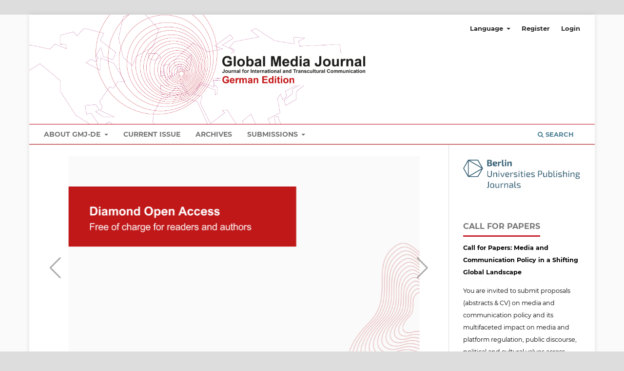

--- FILE ---
content_type: text/html; charset=utf-8
request_url: https://globalmediajournal.de/index.php/gmj/index
body_size: 6020
content:
<!DOCTYPE html>
<html lang="en-US" xml:lang="en-US">
<head>
	<meta charset="utf-8">
	<meta name="viewport" content="width=device-width, initial-scale=1.0">
	<title>
		Global Media Journal - German Edition
					</title>

	
<meta name="generator" content="Open Journal Systems 3.3.0.15">
<link rel='stylesheet' href='https://globalmediajournal.de/plugins/generic/sliderHome/swiper/css/sliderHome.css'>
<link rel='stylesheet' href='https://globalmediajournal.de/plugins/generic/sliderHome/swiper/css/swiper-bundle.min.css'>
<script src='https://globalmediajournal.de/plugins/generic/sliderHome/swiper/js/swiper-bundle.min.js'></script>
<link rel="alternate" type="application/atom+xml" href="https://globalmediajournal.de/index.php/gmj/gateway/plugin/WebFeedGatewayPlugin/atom">
<link rel="alternate" type="application/rdf+xml" href="https://globalmediajournal.de/index.php/gmj/gateway/plugin/WebFeedGatewayPlugin/rss">
<link rel="alternate" type="application/rss+xml" href="https://globalmediajournal.de/index.php/gmj/gateway/plugin/WebFeedGatewayPlugin/rss2">
	<link rel="stylesheet" href="https://globalmediajournal.de/index.php/gmj/$$$call$$$/page/page/css?name=stylesheet" type="text/css" /><link rel="stylesheet" href="https://globalmediajournal.de/lib/pkp/styles/fontawesome/fontawesome.css?v=3.3.0.15" type="text/css" /><link rel="stylesheet" href="https://globalmediajournal.de/plugins/generic/orcidProfile/css/orcidProfile.css?v=3.3.0.15" type="text/css" /><link rel="stylesheet" href="https://globalmediajournal.de/plugins/generic/berlinUP/css/berlinup.css?v=3.3.0.15" type="text/css" /><link rel="stylesheet" href="https://globalmediajournal.de/public/journals/1/styleSheet.css?d=" type="text/css" />
</head>
<body class="pkp_page_index pkp_op_index has_site_logo" dir="ltr">

	<div class="pkp_structure_page">

				<header class="pkp_structure_head" id="headerNavigationContainer" role="banner">
						
 <nav class="cmp_skip_to_content" aria-label="Jump to content links">
	<a href="#pkp_content_main">Skip to main content</a>
	<a href="#siteNav">Skip to main navigation menu</a>
										<a href="#homepageIssue">Skip to the current issue</a>
				<a href="#pkp_content_footer">Skip to site footer</a>
</nav>

			<div class="pkp_head_wrapper">

				<div class="pkp_site_name_wrapper">
					<button class="pkp_site_nav_toggle">
						<span>Open Menu</span>
					</button>
											<h1 class="pkp_screen_reader">
															Global Media Journal - German Edition
													</h1>
										<div class="pkp_site_name">
																			<a href="							https://globalmediajournal.de/index.php/gmj/index
						" class="is_img">
								<img src="https://globalmediajournal.de/public/journals/1/pageHeaderLogoImage_en_US.jpg" width="1825" height="392"  />
							</a>
																	</div>
				</div>

				
				<nav class="pkp_site_nav_menu" aria-label="Site Navigation">
					<a id="siteNav"></a>
					<div class="pkp_navigation_primary_row">
						<div class="pkp_navigation_primary_wrapper">
																				<ul id="navigationPrimary" class="pkp_navigation_primary pkp_nav_list">
								<li class="">
				<a href="https://globalmediajournal.de/index.php/gmj/about">
					About GMJ-DE
				</a>
									<ul>
																					<li class="">
									<a href="https://globalmediajournal.de/index.php/gmj/about">
										About the Journal
									</a>
								</li>
																												<li class="">
									<a href="https://globalmediajournal.de/index.php/gmj/about/editorialTeam">
										Board & Editors
									</a>
								</li>
																												<li class="">
									<a href="https://globalmediajournal.de/index.php/gmj/gmj-network">
										Global Media Journal Network
									</a>
								</li>
																												<li class="">
									<a href="https://globalmediajournal.de/index.php/gmj/publicationethics">
										Publication Ethics and Malpractice Statement
									</a>
								</li>
																												<li class="">
									<a href="https://globalmediajournal.de/index.php/gmj/accessibility">
										Accessebility Statement
									</a>
								</li>
																												<li class="">
									<a href="https://globalmediajournal.de/index.php/gmj/about/contact">
										Contact
									</a>
								</li>
																												<li class="">
									<a href="https://globalmediajournal.de/index.php/gmj/privacy">
										Disclaimer & Privacy Statement
									</a>
								</li>
																		</ul>
							</li>
								<li class="">
				<a href="https://globalmediajournal.de/index.php/gmj/issue/current">
					Current Issue
				</a>
							</li>
								<li class="">
				<a href="https://globalmediajournal.de/index.php/gmj/issue/archive">
					Archives
				</a>
							</li>
								<li class="">
				<a href="https://globalmediajournal.de/index.php/gmj/about/submissions">
					Submissions
				</a>
									<ul>
																					<li class="">
									<a href="https://globalmediajournal.de/index.php/gmj/callforpapers">
										Call for Papers
									</a>
								</li>
																												<li class="">
									<a href="https://globalmediajournal.de/index.php/gmj/submission-guidelines">
										Submission Guidelines
									</a>
								</li>
																												<li class="">
									<a href="https://globalmediajournal.de/index.php/gmj/about/submissions">
										Submit Manuscript
									</a>
								</li>
																		</ul>
							</li>
			</ul>

				

																						<div class="pkp_navigation_search_wrapper">
									<a href="https://globalmediajournal.de/index.php/gmj/search" class="pkp_search pkp_search_desktop">
										<span class="fa fa-search" aria-hidden="true"></span>
										Search
									</a>
								</div>
													</div>
					</div>
					<div class="pkp_navigation_user_wrapper" id="navigationUserWrapper">
							<ul id="navigationUser" class="pkp_navigation_user pkp_nav_list">
								<li class="profile">
				<a href="http://gmj.areacore.org/index.php/gmj/user/setLocale/en_US">
					Language
				</a>
									<ul>
																					<li class="profile">
									<a href="https://globalmediajournal.de/index.php/gmj/user/setLocale/en_US">
										English
									</a>
								</li>
																												<li class="profile">
									<a href="https://globalmediajournal.de/index.php/gmj/user/setLocale/de_DE">
										German
									</a>
								</li>
																		</ul>
							</li>
								<li class="profile">
				<a href="https://globalmediajournal.de/index.php/gmj/user/register">
					Register
				</a>
							</li>
								<li class="profile">
				<a href="https://globalmediajournal.de/index.php/gmj/login">
					Login
				</a>
							</li>
										</ul>

					</div>
				</nav>
			</div><!-- .pkp_head_wrapper -->
		</header><!-- .pkp_structure_head -->

						<div class="pkp_structure_content has_sidebar">
			<div class="pkp_structure_main" role="main">
				<a id="pkp_content_main"></a>

<div class="page_index_journal">

	<div class='swiper-container'><div class='swiper-wrapper'><div class="swiper-slide"><figure><img style="max-height:100vh" src="http://www.globalmediajournal.de/public/journals/1/slider_image_pngSIZkiX.png" alt=""><small class="slider-copyright">GMJ-DE</small></figure></div><div class="swiper-slide"><figure><img style="max-height:100vh" src="http://www.globalmediajournal.de/public/journals/1/slider_image_pnggk1LIx.png" alt=""><small class="slider-copyright">GMJ-DE</small></figure></div><div class="swiper-slide"><figure><img style="max-height:100vh" src="http://www.globalmediajournal.de/public/journals/1/slider_image_pngc75ZlM.png" alt=""><small class="slider-copyright">GMJ-DE</small></figure></div><div class="swiper-slide"><figure><a href="https://globalmediajournal.de/index.php/gmj/libraryFiles/downloadPublic/27" class="slider-link"><img style="max-height:100vh" src="http://www.globalmediajournal.de/public/journals/1/slider_image_jpgQxrZsu.jpg" alt=""></a></figure></div></div><div class='swiper-pagination'></div><div class='swiper-button-prev'></div><div class='swiper-button-next'></div></div><script>
				var swiper = new Swiper('.swiper-container', {
					autoHeight: true, //enable auto height
					pagination: {
						el: '.swiper-pagination',
						clickable: true,
						renderBullet: function (index, className) {
							return '<span class="' + className + '">' + '</span>';
						},
					},
					navigation: {
						nextEl: '.swiper-button-next',
    					prevEl: '.swiper-button-prev',
					},
					speed: 2000,
					autoplay: { delay: 2000,disableOnInteraction:true, stopOnLastSlide:false },
				});
			</script>

	
		
		
				<section class="current_issue">
			<a id="homepageIssue"></a>
			<h2>
				Current Issue
			</h2>
			<div class="current_issue_title">
				Vol. 15 No. 2 (2025): Special Section: Norms, Power Relations and Injustices in Digitality: Global Perspectives
			</div>
				<div class="obj_issue_toc">

		
		<div class="heading">

						
				
				
							<div class="published">
				<span class="label">
					Published:
				</span>
				<span class="value">
					30-12-2025
				</span>
			</div>
			</div>

		
		<div class="sections">
			<div class="section">
									<h3>
					Special Section: Norms, Power Relations and Injustices in Digitality
				</h3>
						<ul class="cmp_article_list articles">
									<li>
						
	
<div class="obj_article_summary">
	
	<h4 class="title">
		<a id="article-360" href="https://globalmediajournal.de/index.php/gmj/article/view/360">
			Norms, Power Relations and Injustices in Digitality: Global Perspectives. An Introduction to the Special Section on Content Moderation
					</a>
	</h4>

				<div class="meta">
				<div class="authors">
			Christoph Böhm, Oliver Zöllner
		</div>
		
				
		
	</div>
	
			<ul class="galleys_links">
																									<li>
																										
	
							

<a target="_blank" rel="noopener" class="obj_galley_link pdf" href="https://globalmediajournal.de/index.php/gmj/article/view/360/303" aria-labelledby=article-360>

		
	PDF

	</a>
				</li>
					</ul>
	
	
</div>
					</li>
									<li>
						
	
<div class="obj_article_summary">
	
	<h4 class="title">
		<a id="article-331" href="https://globalmediajournal.de/index.php/gmj/article/view/331">
			Content Moderation zwischen Anstandsdame, Schiedsrichter und Zensor? Zu Formen der Kommunikationskontrolle und ihren Folgeproblemen
					</a>
	</h4>

				<div class="meta">
				<div class="authors">
			Lukas Beckmann, Sebastian Suttner, Björn Wiegärtner
		</div>
		
				
		
	</div>
	
			<ul class="galleys_links">
																									<li>
																										
	
							

<a target="_blank" rel="noopener" class="obj_galley_link pdf" href="https://globalmediajournal.de/index.php/gmj/article/view/331/304" aria-labelledby=article-331>

		
	PDF (Deutsch)

	</a>
				</li>
					</ul>
	
	
</div>
					</li>
									<li>
						
	
<div class="obj_article_summary">
	
	<h4 class="title">
		<a id="article-315" href="https://globalmediajournal.de/index.php/gmj/article/view/315">
			Transparenz und De-Platforming als Strategien der Debatte im digitalen öffentlichen Raum
					</a>
	</h4>

				<div class="meta">
				<div class="authors">
			Sarah Rebecca Strömel, Lea Watzinger
		</div>
		
				
		
	</div>
	
			<ul class="galleys_links">
																									<li>
																										
	
							

<a target="_blank" rel="noopener" class="obj_galley_link pdf" href="https://globalmediajournal.de/index.php/gmj/article/view/315/305" aria-labelledby=article-315>

		
	PDF (Deutsch)

	</a>
				</li>
					</ul>
	
	
</div>
					</li>
									<li>
						
	
<div class="obj_article_summary">
	
	<h4 class="title">
		<a id="article-335" href="https://globalmediajournal.de/index.php/gmj/article/view/335">
			Genderwashing in Digital Platforms’ Self-Regulation: A Case Study of Decisions by the Meta Oversight Board
					</a>
	</h4>

				<div class="meta">
				<div class="authors">
			Mariana Magalhães Avelar, Luana Mathias Souto
		</div>
		
				
		
	</div>
	
			<ul class="galleys_links">
																									<li>
																										
	
							

<a target="_blank" rel="noopener" class="obj_galley_link pdf" href="https://globalmediajournal.de/index.php/gmj/article/view/335/306" aria-labelledby=article-335>

		
	PDF

	</a>
				</li>
					</ul>
	
	
</div>
					</li>
									<li>
						
	
<div class="obj_article_summary">
	
	<h4 class="title">
		<a id="article-337" href="https://globalmediajournal.de/index.php/gmj/article/view/337">
			Structuring the Infosphere Online: Web Search Engines as Protagonists of Content Moderation
					</a>
	</h4>

				<div class="meta">
				<div class="authors">
			Jonathan D. Geiger
		</div>
		
				
		
	</div>
	
			<ul class="galleys_links">
																									<li>
																										
	
							

<a target="_blank" rel="noopener" class="obj_galley_link pdf" href="https://globalmediajournal.de/index.php/gmj/article/view/337/307" aria-labelledby=article-337>

		
	PDF

	</a>
				</li>
					</ul>
	
	
</div>
					</li>
							</ul>
				</div>
			<div class="section">
									<h3>
					Debate
				</h3>
						<ul class="cmp_article_list articles">
									<li>
						
	
<div class="obj_article_summary">
	
	<h4 class="title">
		<a id="article-359" href="https://globalmediajournal.de/index.php/gmj/article/view/359">
			A Critical Dialogue on the Cosmopolitan Turn in Communication Studies
							<span class="subtitle">
					Interventions by Cherian George, Winston Mano, Michael Yao Wodui Serwornoo and Ylva Rodny-Gumede. A conversation convened by Melanie Radue, Carola Richter, and Anke Fiedler
				</span>
					</a>
	</h4>

				<div class="meta">
				<div class="authors">
			Anke Fiedler, Cherian George, Winston Mano, Melanie Radue, Carola Richter, Ylva Rodny-Gumede, Michael Yao Wodui Serwornoo
		</div>
		
				
		
	</div>
	
			<ul class="galleys_links">
																									<li>
																										
	
							

<a target="_blank" rel="noopener" class="obj_galley_link pdf" href="https://globalmediajournal.de/index.php/gmj/article/view/359/308" aria-labelledby=article-359>

		
	PDF

	</a>
				</li>
					</ul>
	
	
</div>
					</li>
							</ul>
				</div>
			<div class="section">
									<h3>
					Media Practice &amp; Research Reports
				</h3>
						<ul class="cmp_article_list articles">
									<li>
						
	
<div class="obj_article_summary">
	
	<h4 class="title">
		<a id="article-294" href="https://globalmediajournal.de/index.php/gmj/article/view/294">
			Media Regulation and LGBTQ Representation: Analyzing the Impact of Hungary’s "Pedophile Law" in the EU Context
					</a>
	</h4>

				<div class="meta">
				<div class="authors">
			Zsuzsa Detrekoi
		</div>
		
				
		
	</div>
	
			<ul class="galleys_links">
																									<li>
																										
	
							

<a target="_blank" rel="noopener" class="obj_galley_link pdf" href="https://globalmediajournal.de/index.php/gmj/article/view/294/309" aria-labelledby=article-294>

		
	PDF

	</a>
				</li>
					</ul>
	
	
</div>
					</li>
							</ul>
				</div>
			<div class="section">
									<h3>
					Book Reviews
				</h3>
						<ul class="cmp_article_list articles">
									<li>
						
	
<div class="obj_article_summary">
			<div class="cover">
			<a href="https://globalmediajournal.de/index.php/gmj/article/view/358" class="file">
								<img
					src="https://globalmediajournal.de/public/journals/1/submission_358_362_coverImage_en_US.jpg"
					alt="Book Cover: An Introduction to Journalism. Thinking Globally by Silvio Waisbord"
				>
			</a>
		</div>
	
	<h4 class="title">
		<a id="article-358" href="https://globalmediajournal.de/index.php/gmj/article/view/358">
			Silvio Waisbord (2025). An Introduction to Journalism: Thinking Globally. 
					</a>
	</h4>

				<div class="meta">
				<div class="authors">
			Mira Keßler
		</div>
		
				
		
	</div>
	
			<ul class="galleys_links">
																									<li>
																										
	
							

<a target="_blank" rel="noopener" class="obj_galley_link pdf" href="https://globalmediajournal.de/index.php/gmj/article/view/358/310" aria-labelledby=article-358>

		
	PDF

	</a>
				</li>
					</ul>
	
	
</div>
					</li>
									<li>
						
	
<div class="obj_article_summary">
			<div class="cover">
			<a href="https://globalmediajournal.de/index.php/gmj/article/view/364" class="file">
								<img
					src="https://globalmediajournal.de/public/journals/1/submission_364_368_coverImage_en_US.jpg"
					alt="Book Cover: Transkulturelle Medien und Kommunikation"
				>
			</a>
		</div>
	
	<h4 class="title">
		<a id="article-364" href="https://globalmediajournal.de/index.php/gmj/article/view/364">
			Nadja-Christina Schneider (2025). Transkulturelle Medien und Kommunikation
					</a>
	</h4>

				<div class="meta">
				<div class="authors">
			Christine Horz-Ishak
		</div>
		
				
		
	</div>
	
			<ul class="galleys_links">
																									<li>
																										
	
							

<a target="_blank" rel="noopener" class="obj_galley_link pdf" href="https://globalmediajournal.de/index.php/gmj/article/view/364/311" aria-labelledby=article-364>

		
	PDF (Deutsch)

	</a>
				</li>
					</ul>
	
	
</div>
					</li>
									<li>
						
	
<div class="obj_article_summary">
			<div class="cover">
			<a href="https://globalmediajournal.de/index.php/gmj/article/view/350" class="file">
								<img
					src="https://globalmediajournal.de/public/journals/1/submission_350_354_coverImage_en_US.jpg"
					alt="Book Cover: Radio Free Afghanistan"
				>
			</a>
		</div>
	
	<h4 class="title">
		<a id="article-350" href="https://globalmediajournal.de/index.php/gmj/article/view/350">
			Saad Mohseni with Jenna Krajeski (2024). Radio Free Afghanistan: A Twenty-Year Odyssey for an Independent Voice in Kabul
					</a>
	</h4>

				<div class="meta">
				<div class="authors">
			Hazrat Bahar
		</div>
		
				
		
	</div>
	
			<ul class="galleys_links">
																									<li>
																										
	
							

<a target="_blank" rel="noopener" class="obj_galley_link pdf" href="https://globalmediajournal.de/index.php/gmj/article/view/350/312" aria-labelledby=article-350>

		
	PDF

	</a>
				</li>
					</ul>
	
	
</div>
					</li>
							</ul>
				</div>
		</div><!-- .sections -->
</div>
			<a href="https://globalmediajournal.de/index.php/gmj/issue/archive" class="read_more">
				View All Issues
			</a>
		</section>
	
		</div><!-- .page -->

	</div><!-- pkp_structure_main -->

									<div class="pkp_structure_sidebar left" role="complementary" aria-label="Sidebar">
				<div class="pkp_block berlinup_brand_sidebar" role="complementary">
    <a href="http://www.berlin-universities-publishing.de">
        <img alt="BerlinUP Logo" src="https://globalmediajournal.de/plugins/generic/berlinUP/img/BerlinUP_Spartenlogos_RGB_journals.png">
    </a>
</div><div class="pkp_block block_custom" id="customblock-about">
	<h2 class="title">Call for Papers</h2>
	<div class="content">
		<p><strong>Call for Papers: Media and Communication Policy in a Shifting Global Landscape</strong></p>
<p>You are invited to submit proposals (abstracts &amp; CV) on media and communication policy and its multifaceted impact on media and platform regulation, public discourse, political and cultural values across global contexts for a special issue “Media and Communication Policy in a Shifting Global Landscape” by <strong>15 February</strong><strong>&nbsp;2026</strong>. Please check <a href="https://globalmediajournal.de/index.php/gmj/libraryFiles/downloadPublic/27" target="_blank" rel="noopener">CfP</a> for details.</p>
<p><strong>For Upcoming Issues</strong></p>
<p>You are invited to upload your contributions addressing any topic relevant to international or transcultural communication and media research via our Submit Manuscript button. Please check our <a href="https://globalmediajournal.de/index.php/gmj/libraryFiles/downloadPublic/7">style guide</a>.</p>
<p>If you have any queries, you can get in touch via <a href="mailto:gmj[at]polsoz.fu-berlin.de">gmj[at]polsoz.fu-berlin.de</a>.</p>
	</div>
</div>
<div class="pkp_block block_custom" id="customblock-submit">
	<h2 class="title pkp_screen_reader">submit</h2>
	<div class="content">
		<p><a href="https://globalmediajournal.de/index.php/gmj/submission/wizard" target="_blank" rel="noopener"><img src="/public/site/images/ecsemiczky/global-german-submit.png" alt="" width="1214" height="163"></a></p>
	</div>
</div>
<div class="pkp_block block_custom" id="customblock-indexing">
	<h2 class="title pkp_screen_reader">indexing</h2>
	<div class="content">
		<div class="title">INDEXED BY</div>
<p><a href=" https://scholar.google.de/scholar?hl=de&amp;as_sdt=0%2C5&amp;q=global+media+journal+-+german+edition&amp;btnG=" target="_blank" rel="noopener"><img src=" https://globalmediajournal.de/index.php/gmj/libraryFiles/downloadPublic/12" width="104" height="104"></a></p>
<p><img src="/public/site/images/sschotten/ebsco-information-services-20xx-logo.svg.png" alt="EBSCO Logo" width="104" height="38"></p>
<p><a href="https://doaj.org/toc/2196-4807?source=%7B%22query%22%3A%7B%22filtered%22%3A%7B%22filter%22%3A%7B%22bool%22%3A%7B%22must%22%3A%5B%7B%22terms%22%3A%7B%22index.issn.exact%22%3A%5B%222196-4807%22%5D%7D%7D%5D%7D%7D%2C%22query%22%3A%7B%22match_all%22%3A%7B%7D%7D%7D%7D%2C%22size%22%3A100%2C%22sort%22%3A%5B%7B%22created_date%22%3A%7B%22order%22%3A%22desc%22%7D%7D%5D%2C%22_source%22%3A%7B%7D%7D" target="_blank" rel="noopener"><img src="/public/site/images/sschotten/doaj-logo.jpg" alt="DOAJ Logo" width="104" height="32"></a></p>
<p><a href=" https://www.base-search.net/Search/Results?lookfor=Global+Media+Journal+-+German+Edition&amp;name=&amp;oaboost=1&amp;newsearch=1&amp;refid=dcbasde" target="_blank" rel="noopener"><img src=" https://globalmediajournal.de/index.php/gmj/libraryFiles/downloadPublic/9" width="104" height="35"></a></p>
<p><a href="https://dbh.nsd.uib.no/publiseringskanaler/erihplus/periodical/info.action;jsessionid=61WeSe8uepWH838OH6I3+VdH.undefined?id=483499" target="_blank" rel="noopener"><img src="/public/site/images/sschotten/erihplus-logo-mit-rand2.jpg" alt="ERIHplus Logo" width="104" height="44"></a></p>
<p><a href="https://europub.co.uk/journals/global-media-journal-german-edition-J-3286" target="_blank" rel="noopener"><img src="/public/site/images/sschotten/europub-logo-kopie.png" alt="" width="111" height="104"></a></p>
<p>&nbsp;</p>
	</div>
</div>
<div class="pkp_block block_language">
	<h2 class="title">
		Language
	</h2>

	<div class="content">
		<ul>
							<li class="locale_en_US current" lang="en-US">
					<a href="https://globalmediajournal.de/index.php/gmj/user/setLocale/en_US?source=%2Findex.php%2Fgmj%2Findex">
						English
					</a>
				</li>
							<li class="locale_de_DE" lang="de-DE">
					<a href="https://globalmediajournal.de/index.php/gmj/user/setLocale/de_DE?source=%2Findex.php%2Fgmj%2Findex">
						Deutsch
					</a>
				</li>
					</ul>
	</div>
</div><!-- .block_language -->
<div class="pkp_block plugins_generic_usageStats_optout" id="usageStatsOptout">
	<h2 class="title">
		Usage Statistics Information
	</h2>
	<div class="content">
				<p>We log anonymous usage statistics. Please read the <a href="https://globalmediajournal.de/index.php/gmj/usageStats/privacyInformation">privacy information</a> for details.</p>
	</div>
</div>

			</div><!-- pkp_sidebar.left -->
			</div><!-- pkp_structure_content -->

<div class="pkp_structure_footer_wrapper" role="contentinfo">
	<a id="pkp_content_footer"></a>

					<div class="pkp_structure_footer">
									<div class="pkp_footer_content">
						<p><strong>Glo</strong><strong>bal Media Journal - German Edition | ISSN 2196-4807</strong></p>
<p>The Global Media Journal - German Edition is edited by <a href="https://globalmediajournal.de/index.php/gmj/about/editorialTeam" target="_blank" rel="noopener">Prof. Dr. Carola Richter</a> and <a href="https://globalmediajournal.de/index.php/gmj/about/editorialTeam" target="_blank" rel="noopener">Prof. Dr. Christine Horz-Ishak</a>. The technical infrastructure is provided by Freie Universität Berlin. It is part of the Global Media Journals Network, funded by the DFG programme "Infrastruktur für elektronische Publikationen und digitale Wissenschaftskommunikation" and is published under the terms of a <a href="https://creativecommons.org/licenses/by/4.0/" target="_blank" rel="noopener">Creative Commons CC BY 4.0 License</a>.</p>
<p><a href="https://www.fu-berlin.de/" target="_blank" rel="noopener"><img src="https://www.globalmediajournal.de/public/site/images/sschotten/fu-logo-web.png" alt="Logo Freie Universität Berlin" width="148" height="80" /></a>  <a href="https://globalmediajournal.wordpress.com/" target="_blank" rel="noopener"><img src="https://www.globalmediajournal.de/public/site/images/sschotten/cropped-gmj-new-logo-80x80.jpg" alt="Logo Global Media Journal Network" width="80" height="80" /></a> <a href="https://www.dfg.de/" target="_blank" rel="noopener"><img src="https://www.globalmediajournal.de/public/site/images/ecsemiczky/dfg-logo-schriftzug-blau-1024x131.jpg" alt="" width="469" height="81" /></a></p>
					</div>
								
				<div class="pkp_footer_content beup_footer_logo_wrapper">
				    <div class="pkp_brand_footer berlinup_brand_footer" role="complementary">
    <a href="http://www.berlin-universities-publishing.de">
        <img id="beup_logo" alt="BerlinUP Logo" src="https://globalmediajournal.de/plugins/generic/berlinUP/img/BerlinUP_Logo_kurz_RGB_w_.png">
    </a>
</div>    
    				<div class="pkp_brand_footer" role="complementary">
    					<a href="https://globalmediajournal.de/index.php/gmj/about/aboutThisPublishingSystem">
    						<img alt="More information about the publishing system, Platform and Workflow by OJS/PKP." src="https://globalmediajournal.de/templates/images/ojs_brand.png">
    					</a>
    				</div>
				</div>
			</div>
			</div>
</div><!-- pkp_structure_footer_wrapper -->

</div><!-- pkp_structure_page -->

<script src="https://globalmediajournal.de/lib/pkp/lib/vendor/components/jquery/jquery.min.js?v=3.3.0.15" type="text/javascript"></script><script src="https://globalmediajournal.de/lib/pkp/lib/vendor/components/jqueryui/jquery-ui.min.js?v=3.3.0.15" type="text/javascript"></script><script src="https://globalmediajournal.de/plugins/themes/default/js/lib/popper/popper.js?v=3.3.0.15" type="text/javascript"></script><script src="https://globalmediajournal.de/plugins/themes/default/js/lib/bootstrap/util.js?v=3.3.0.15" type="text/javascript"></script><script src="https://globalmediajournal.de/plugins/themes/default/js/lib/bootstrap/dropdown.js?v=3.3.0.15" type="text/javascript"></script><script src="https://globalmediajournal.de/plugins/themes/default/js/main.js?v=3.3.0.15" type="text/javascript"></script>


</body>
</html>


--- FILE ---
content_type: text/css
request_url: https://globalmediajournal.de/plugins/generic/sliderHome/swiper/css/sliderHome.css
body_size: 698
content:
/**
 * @file plugins/generic/sliderContent/swiper/css/sliderHome.css
 *
 * Copyright (c) 2021 Freie Universität Berlin
 * Distributed under the GNU GPL v3. For full terms see the file docs/COPYING.
 * 
 * @brief File implemeting additional css styles.
 */
 
.swiper-container {
	padding-bottom: 10px !important;
	padding-top: 10px !important;
}

.swiper-wrapper {
	padding-bottom: 10px !important;
	align-items: center;
}

.swiper-wrapper p {
	margin:0 !important;
}

.slider-text {
	margin-top: -130px  !important;
	margin-bottom: 30px;
	padding: 10px !important ;
	z-index: 1000;
	background-color:rgba(255,255,255,0.6);
	width: inherit;
	height: 100px  !important ;
	position: relative;
}

.noclick {
	pointer-events:none;
}

@media only screen and (max-width: 1200px) {
.slider-text {
	margin-top: -130px  !important ;
	background-color:rgba(255,255,255,0.6);
	height: auto !important ;
}
}

@media only screen and (max-width: 600px) {
.slider-text {
	margin-top: -150px  !important;
	background-color:rgba(255,255,255,0.6);
	height: auto !important ;
}
}

.slider-text p {
	margin: 10px 0 10px 0 !important;
}

.slider-text h3 {
	margin: 0 !important;
} 

.swiper-slide {
	 position: relative !important ;
	 display: flex;
	 flex-direction: column;
	 align-items: center;
	 width:auto;
}

.swiper-pagination {
	position:relative !important;
	--swiper-theme-color: #666 !important ;	
}

.swiper-pagination-bullets {
	bottom: 0px !important;
}
	
.swiper-pagination-bullet {
	margin: 0 7px !important;
	height: 13px !important;
	width: 13px !important;
}

.swiper-button-prev, .swiper-button-next {
	--swiper-theme-color: rgba(102, 102, 102, 0.548) !important ;	
}

.slider-copyright {
	display: block;
	text-align: right;
	font-size: xx-small;
	line-height: 0px;
}

.slider-link {
	display: block;
}

--- FILE ---
content_type: text/css
request_url: https://globalmediajournal.de/plugins/generic/berlinUP/css/berlinup.css?v=3.3.0.15
body_size: 350
content:
.pkp_structure_footer {
    display: flex;
    align-items: center;
    justify-content: space-between;
}

.berlinup_brand_sidebar {
    /* padding-bottom: 0px; */
}

.pkp_brand_footer > a > img {
    width: 70%;
    margin: auto;
    display: block;
}

.berlinup_brand_navbar_logo > a > img {
    max-height: 65px;
}

#beup_logo {
    width: 100%;
}

.navbar-logo {
    margin: 0px;
}

#logo_spacing {
    min-width: 10%;
}

.footer-logos {
    margin-top: 20px;
}

.pkp_site_name {
    display: flex;
    justify-content:space-around;
}

@media (max-width: 992px) {
    .beup_footer_logo_wrapper {
        display: flex;
    }

    .pkp_structure_footer {
        justify-content: center;
        flex-wrap: wrap;
    }
}

--- FILE ---
content_type: text/css
request_url: https://globalmediajournal.de/public/journals/1/styleSheet.css?d=
body_size: 1871
content:

element.style {
}
#navigationPrimary>li>a {
    padding-bottom: 6px;
    border-bottom-width: 4px;
}
#navigationPrimary a {
    font-family: "Montserrat",-apple-system,BlinkMacSystemFont,"Segoe UI","Roboto","Oxygen-Sans","Ubuntu","Cantarell","Helvetica Neue",sans-serif;
    font-size: 14px;
    color: #0000008a;
    font-weight: 700;
    text-transform: uppercase;
}
.pkp_navigation_primary_row {
    background: #ffffff;
	border-bottom: 1px solid #c00414;
	border-top: 1px solid #c00414;
}
#navigationPrimary a:hover, #navigationPrimary a:focus {
  color:#c00414 ;
  background: #ffffff;
}
element.style {
}
#navigationPrimary ul a {
    color: #0000008a;
	font-size: 13.5px;
}

.pkp_head_wrapper .pkp_search .search_controls .search_prompt {
    padding-bottom: 10px;
    border-bottom: none;
    font-family: "Montserrat",-apple-system,BlinkMacSystemFont,"Segoe UI","Roboto","Oxygen-Sans","Ubuntu","Cantarell","Helvetica Neue",sans-serif;
    font-size: 14px;
    color: rgba(0,0,0,0.54);
    font-weight: 700;
    text-transform: uppercase;
}
element.style {
}

.pkp_structure_main h1, .pkp_structure_main h2, .pkp_structure_main h3, .pkp_structure_main h4 {
    margin: 40px 0 20px;
}
.pkp_structure_main h1 {
    font-family: "Montserrat",-apple-system,BlinkMacSystemFont,"Segoe UI","Roboto","Oxygen-Sans","Ubuntu","Cantarell","Helvetica Neue",sans-serif;
    font-size: 24px;
    line-height: 30px;
    font-weight: 700;
}

@media screen and (min-width:992px) {

	.pkp_site_name .is_img img {
		display: block;
		max-height: 80px;
		max-width: 80%;
		width: auto;
		height: auto;
	}

	.pkp_site_name {	
		padding-top: 75px;
		padding-bottom: 75px;
	}
}

body, p, h1, h2, h3, h4, li {
    font-family: Montserrat;
    color: #000000;
    font-size: 0.94em;
}
element.style {
}
.obj_article_details .authors .affiliation {
    font-size: 14px;
    color: #000000;
}
.obj_article_details .entry_details .item {
    border-bottom: 1px solid #ddd;
    word-wrap: break-word;
    font-size: 12px;
}
.obj_article_details .orcid a {
    font-size: 12px;
    color: #000000;
}
element.style {
}
.cmp_notification {
    display: block;
    width: 100%;
    padding: 20px;
    margin-bottom: 40px;
    background: #ccc;
    border-left: 9px solid #c00414;
    font-size: 14px;
    line-height: 20px;
}	
.cmp_manuscript_button, .block_make_submission a, .obj_galley_link {
    font-family: "Montserrat", -apple-system, BlinkMacSystemFont, "Segoe UI", "Roboto", "Oxygen-Sans", "Ubuntu", "Cantarell", "Helvetica Neue", sans-serif;
    font-weight: 500;
	font-size: 14px;
    text-transform: capitalize;
    background: #c00414;
    color: #fff;
    border: none;
}
element.style {
}
.obj_article_details .main_entry .item .label {
    margin: 0 0 20px;
    font-family: "Montserrat",-apple-system,BlinkMacSystemFont,"Segoe UI","Roboto","Oxygen-Sans","Ubuntu","Cantarell","Helvetica Neue",sans-serif;
    font-size: 16px;
    font-weight: 700;
}
.obj_article_details .main_entry .label {
    display: block;
    padding: 0 0 5px;
    border-bottom: 1px solid #c00414;
    color: rgba(0,0,0,0.54);
    text-transform: uppercase;
}
element.style {
}
.obj_article_details .item.doi .label, .obj_article_details .item.keywords .label {
    font-size: 13px;
}
.obj_article_details .main_entry .item .label {
    margin: 0 0 20px;
    font-family: "Montserrat",-apple-system,BlinkMacSystemFont,"Segoe UI","Roboto","Oxygen-Sans","Ubuntu","Cantarell","Helvetica Neue",sans-serif;
    font-size: 16px;
    font-weight: 700;
}
.obj_article_details .main_entry .label {
    display: block;
    padding: 0 0 5px;
    border-bottom: 1px solid #c00414;
    color: rgba(0,0,0,0.54);
    text-transform: uppercase;
}
element.style {
}
.pkp_structure_main .page h1 {
    margin-top: 0;
}
.obj_article_details>.page_title {
    margin: 0;
}
.pkp_structure_main h1 {
    font-family: "Montserrat",-apple-system,BlinkMacSystemFont,"Segoe UI","Roboto","Oxygen-Sans","Ubuntu","Cantarell","Helvetica Neue",sans-serif;
    font-size: 24px;
    line-height: 30px;
    font-weight: 700;
}
element.style {
}

.pkp_brand_footer {
    float: right;
}
.pkp_structure_footer {
    background-color: #0000008a;
}
.pkp_footer_content a {
    color: #ffffff;
	font-family: "Montserrat", -apple-system, BlinkMacSystemFont, "Segoe UI", "Roboto", "Oxygen-Sans", "Ubuntu", "Cantarell", "Helvetica Neue", sans-serif;
	font-size: 14px;
	text-decoration: none;
	}

element.style {
}
.pkp_footer_content p {
    color: #ffffff;
	font-family: "Montserrat", -apple-system, BlinkMacSystemFont, "Segoe UI", "Roboto", "Oxygen-Sans", "Ubuntu", "Cantarell", "Helvetica Neue", sans-serif;
	font-size: 0.90em;
	text-decoration: none;
}

a {
    color: #c00414;
	text-decoration: none;
		}
a:hover {
  color: #64050d;
  border-bottom: 1px dotted #c00414;
}
/* mouse over link */
a:hover {
  color: #c00414;
}
/* selected link */
a:active {
  color: #aa0210;
}
element.style {
}

.pkp_structure_head {
    background-image: url("https://filer.openacademia.net/GMJ_grafiken-04.png");
    background-size: cover;
	}
body {
    background: #fafafa;
}
.btn:hover {
  background-color: #3e8e41;
  color: white;
}
.pkp_page_index .current_issue .read_more {
    display: inline-block;
    position: relative;
    padding-right: 30px;
    font-size: 13px;
    font-weight: 700;
    line-height: 30px;
    color: #0000008a;
    text-decoration: none;
    margin-bottom: 20px;
	}
	a:focus {
    color: #c00414;
}
a.read_more {
	color:#c00414;
}
a:hover {color: #c00414;}
a:focus {color: #c00414;}
element.style {
}
.pkp_brand_footer img {
    display: none;
}
element.style {
}
.obj_issue_toc .cover img {
    margin-left: 0px;
    margin-right: auto;
}
element.style {
}
.page_search .submit button {
    position: relative;
    padding-right: 45px;
    border-right: none;
    padding-right: 1em;
    padding-left: 45px;
    border-right: 1px solid #c00414;
    border-left: none;
}
.cmp_button, .cmp_form .buttons button, .pkp_head_wrapper .pkp_search button, .page_lost_password .buttons button, .page_search .submit button, .block_make_submission a {
    display: inline-block;
    padding: 0 3em;
    background: #c00414;
    border: 1px solid rgba(0,0,0,0.4);
    border-top-color: #bbb;
    border-radius: 3px;
    box-shadow: inset 0 -1em 1em rgb(0 0 0 / 10%);
    font-family: "Montserrat", -apple-system, BlinkMacSystemFont, "Segoe UI", "Roboto", "Oxygen-Sans", "Ubuntu", "Cantarell", "Helvetica Neue", sans-serif;
	font-size: 13px;
    line-height: 28px;
    font-weight: 700;
    color: #fff;
    text-decoration: none;
}
.page_search .submit button:after {
    display: inline-block;
    font: normal normal normal 14px/1 FontAwesome;
    font-size: inherit;
    text-rendering: auto;
    -webkit-font-smoothing: antialiased;
    -moz-osx-font-smoothing: grayscale;
    transform: translate(0, 0);
    content: "\f002";
    position: absolute;
    top: -1px;
    right: 0;
    width: 30px;
    height: 30px;
    border-top-right-radius: 3px;
    border-bottom-right-radius: 3px;
    line-height: 30px;
    text-align: center;
    background: #000000;
    box-shadow: inset 0 -1em 1em rgb(0 0 0 / 20%);
    color: #fff;
}
.page_search .submit button:after {
    display: none;
    font: normal normal normal 14px/1 FontAwesome;
    font-size: inherit;
    text-rendering: auto;
    -webkit-font-smoothing: antialiased;
    -moz-osx-font-smoothing: grayscale;
    transform: translate(0, 0);
    content: "\f002";
    position: absolute;
    top: -1px;
    right: 0;
    width: 30px;
    height: 30px;
    border-top-right-radius: 3px;
    border-bottom-right-radius: 3px;
    line-height: 30px;
    text-align: center;
    background: #c00414;
    box-shadow: inset 0 -1em 1em rgb(0 0 0 / 20%);
    color: #fff;
}
element.style {
}
.obj_article_summary>.title a {
    text-decoration: none;
	color: #000000;
}
element.style {
}
.pkp_block .content p {
    line-height: 25px;
	font-size: 0.90em;
}

/*  */

.obj_article_details .entry_details .item.copyright {
 background:rgba(0, 0, 0, 0.05) !important;
 padding: 20px;
}

.obj_article_details .entry_details .item.copyright h2.label  {
	margin-bottom: 10px;
}


.pkp_site_name_wrapper {
	background: unset;
}
